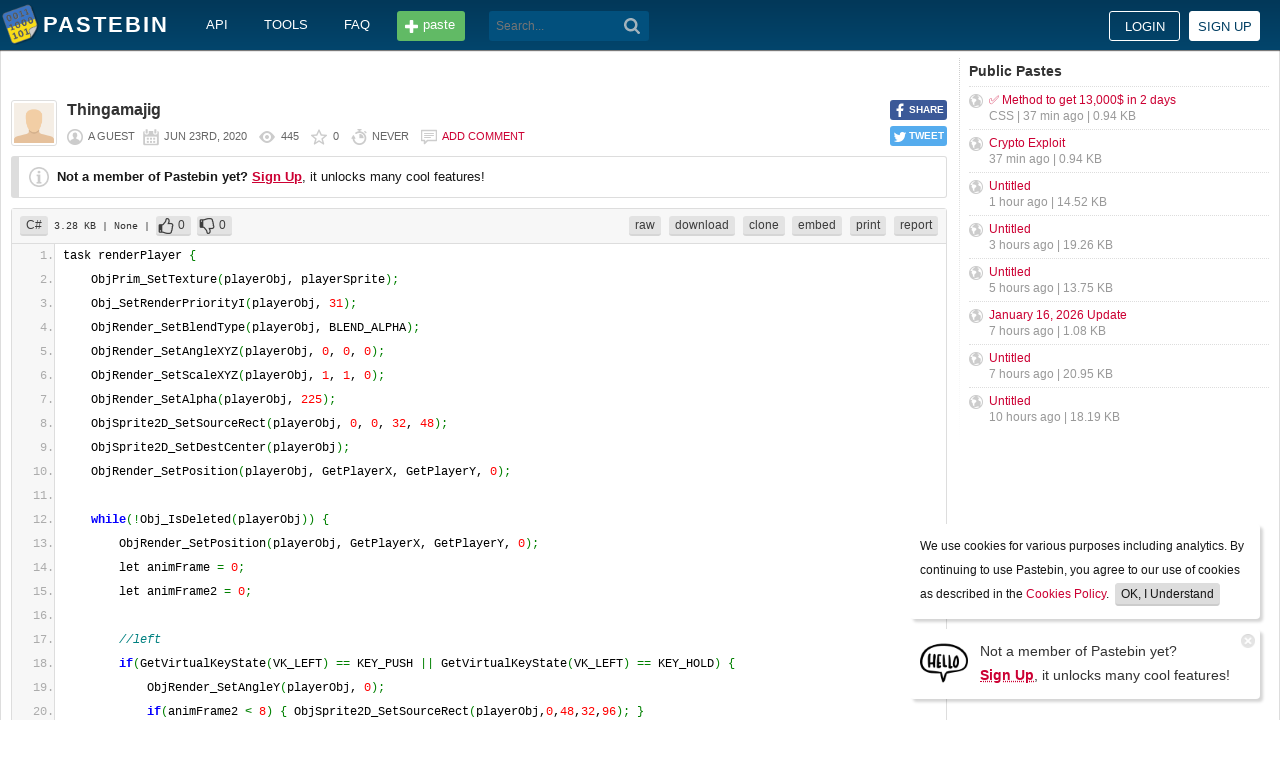

--- FILE ---
content_type: text/html; charset=UTF-8
request_url: https://pastebin.com/364tY5rd
body_size: 5651
content:
<!DOCTYPE html>
<html lang="en">
<head>
    <meta name="viewport" content="width=device-width, initial-scale=0.75, maximum-scale=5.0, user-scalable=yes" />
        <script async src="https://www.googletagmanager.com/gtag/js?id=G-S72LBY47R8"></script>
    <script>
      window.dataLayer = window.dataLayer || [];
      function gtag(){dataLayer.push(arguments);}
      gtag('js', new Date());
      gtag('config', "G-S72LBY47R8");
    </script>
    <meta http-equiv="Content-Type" content="text/html; charset=utf-8" />
    <title>Thingamajig - Pastebin.com</title>
    <link rel="shortcut icon" href="/favicon.ico" />
    <meta name="description" content="Pastebin.com is the number one paste tool since 2002. Pastebin is a website where you can store text online for a set period of time." />
    <meta property="og:description" content="Pastebin.com is the number one paste tool since 2002. Pastebin is a website where you can store text online for a set period of time." />
            <meta property="fb:app_id" content="231493360234820" />
    <meta property="og:title" content="Thingamajig - Pastebin.com" />
    <meta property="og:type" content="article" />
    <meta property="og:url" content="https://pastebin.com/364tY5rd" />
    <meta property="og:image" content="https://pastebin.com/i/facebook.png" />
    <meta property="og:site_name" content="Pastebin" />
    <meta name="google-site-verification" content="jkUAIOE8owUXu8UXIhRLB9oHJsWBfOgJbZzncqHoF4A" />
    <link rel="canonical" href="https://pastebin.com/364tY5rd" />
        <meta name="csrf-param" content="_csrf-frontend">
<meta name="csrf-token" content="DYS8AIE3ApCD6kn2Rr49tPPa1-9T2eQXzqy5etLFmZp4s_NHx01Ww8KBD6IT6QrOqZfjmiTtgyWm-vAOoqPBow==">

<link href="/assets/c80611c4/css/bootstrap.min.css" rel="stylesheet">
<link href="/assets/d65ff796/dist/bootstrap-tagsinput.css" rel="stylesheet">        
<link href="/themes/pastebin/css/vendors.bundle.css?30d6ece6979ee0cf5531" rel="stylesheet">
<link href="/themes/pastebin/css/app.bundle.css?30d6ece6979ee0cf5531" rel="stylesheet">
    
<!-- 0-EykQt2a9 -->
<script type="text/javascript" src="//services.vlitag.com/adv1/?q=adf050ece17b957604b4bbfc1829059f" defer="" async=""></script><script> var vitag = vitag || {};</script>
<!-- End Valueimpression Head Script -->

</head>
<body class="night-auto " data-pr="EykQt2a9" data-pa="" data-sar="1" data-abd="1" data-bd="1">


<svg style="height: 0; width: 0; position: absolute; visibility: hidden" xmlns="http://www.w3.org/2000/svg">
    <symbol id="add" viewBox="0 0 1024 1024"><path fill="#ccc" d="M512 16C238 16 16 238 16 512s222 496 496 496 496-222 496-496S786 16 512 16z m288 552c0 13.2-10.8 24-24 24h-184v184c0 13.2-10.8 24-24 24h-112c-13.2 0-24-10.8-24-24v-184h-184c-13.2 0-24-10.8-24-24v-112c0-13.2 10.8-24 24-24h184v-184c0-13.2 10.8-24 24-24h112c13.2 0 24 10.8 24 24v184h184c13.2 0 24 10.8 24 24v112z"/></symbol>
    <symbol id="search" viewBox="0 0 512 512"><path fill="#ccc" d="M354.2,216c0-38.2-13-70.7-40-97.7c-27-27-59.6-40-97.7-40s-70.7,13-97.7,40s-40,59.6-40,97.7 s13,70.7,40,97.7s59.6,40,97.7,40s70.7-13,97.7-40C340.2,285.8,354.2,253.2,354.2,216z M511.5,472c0,10.2-3.7,19.5-12.1,27.9 c-8.4,8.4-16.8,12.1-27.9,12.1c-11.2,0-20.5-3.7-27.9-12.1L339.3,393.8c-37.2,26.1-78.2,38.2-122.9,38.2 c-29.8,0-57.7-5.6-83.8-16.8c-27-11.2-50.3-27-68.9-46.5s-34.4-42.8-46.5-68.9C6.1,272.8,0.5,244.8,0.5,216s5.6-57.7,16.8-83.8 c11.2-27,27-50.3,46.5-68.9s42.8-34.4,68.9-46.5C159.7,5.6,187.6,0,216.4,0s57.7,5.6,83.8,16.8c27,11.2,50.3,27,68.9,46.5 c18.6,19.5,34.4,42.8,46.5,68.9c11.2,27,16.8,54.9,16.8,83.8c0,44.7-13,85.6-38.2,122.9L499.4,444 C507.8,451.5,511.5,460.8,511.5,472z"/></g></symbol>
</svg>
<div class="wrap">

        
        
<div class="header">
    <div class="container">
        <div class="header__container">

                        <div class="header__left">
                <a class="header__logo" href="/">
                    Pastebin                </a>

                <div class="header__links h_1024">
                    
                                        <a href="/doc_api">API</a>
                    <a href="/tools">tools</a>
                    <a href="/faq">faq</a>
                                    </div>

                <a class="header__btn" href="/">
                    <span>paste</span>
                </a>

                
                <div class="header__search">
                                            <form id="w0" class="search_form" action="https://pastebin.com/search" method="get">
                            
<input type="text" id="q" class="search_input" name="q" maxlength="128" placeholder="Search...">



                            <button type="submit" class="search_btn" aria-label="Search"><svg class="icon search"><use xlink:href="#search"></use></svg></button>
                        </form>                                    </div>

            </div>

                        <div class="header__right">

                                    <div class="header_sign">
                        <a href="/login" class="btn-sign sign-in">Login</a>
                        <a href="/signup" class="btn-sign sign-up">Sign up</a>
                    </div>
                
            </div>

        </div>
    </div>

</div>
        

    <div class="container">
        <div class="content">

                        
                        
<!-- 0-EykQt2a9 -->
<div style="padding-bottom:20px; padding-top:20px;">
<div class="adsbyvli" data-ad-slot="vi_1282550010"></div><script>(vitag.Init = window.vitag.Init || []).push(function(){viAPItag.display("vi_1282550010")})</script>
</div>

                                    
            
            
<link href="/themes/pastebin/css/geshi/light/csharp.css?694707f98000ed24d865" rel="stylesheet">

<div class="post-view js-post-view">

    <div class="error-summary js-rating-error hide"><ul><li></li></ul></div>

    
    <div class="details">
                    <div class="share h_800">
                <div data-url="https://pastebin.com/364tY5rd" class="share-btn facebook js-facebook-share" title="Share on Facebook!"><span>SHARE</span></div>
                <div data-url="https://pastebin.com/364tY5rd" class="share-btn twitter js-twitter-share" title="Share on Twitter!"><span>TWEET</span></div>
            </div>
                <div class="user-icon">
                            <img src="/themes/pastebin/img/guest.png" alt="Guest User">                    </div>
        <div class="info-bar">
            <div class="info-top">

                
                
                                    <h1>Thingamajig</h1>
                            </div>
            <div class="info-bottom">

                                    <div class="username">
                        a guest                    </div>
                
                <div class="date">
                    <span title="Tuesday 23rd of June 2020 03:56:08 AM CDT">Jun 23rd, 2020</span>

                                    </div>

                <div class="visits" title="Unique visits to this paste">
                    445                </div>

                                    <div class="rating js-post-rating" data-key="364tY5rd" title="Rating">
                        0                    </div>
                
                <div class="expire" title="When this paste gets automatically deleted">
                    Never                </div>

                                    <div class="comments-info" title="Comments">

                        
                                                            <a href="/login?return_url=%2F364tY5rd%23add_comment">Add comment</a>                            
                                            </div>
                            </div>
        </div>
    </div>

    
    
                        <div class="page">
                <div class="content__text -no-padding">
                    <div class="notice -post-view">
                        <b>Not a member of Pastebin yet?</b>
                        <a href="/signup"><b><u>Sign Up</u></b></a>,
                        it unlocks many cool features!                    </div>
                </div>
            </div>
        
    
    <div class="highlighted-code">
        <div class="top-buttons">
            <div class="left">
                <a href="/archive/csharp" class="btn -small h_800">C#</a> 3.28 KB
                                    <span title="Category">
                        | None                    </span>
                
                                        |
    <a class="btn -small -like" href="/login?return_url=%2F364tY5rd" title="Like" data-rating="1" data-key="364tY5rd">0</a>    <a class="btn -small -dislike" href="/login?return_url=%2F364tY5rd" title="Dislike" data-rating="-1" data-key="364tY5rd">0</a>                            </div>

            <div class="right">
                
                                    <a href="/raw/364tY5rd" class="btn -small">raw</a>
                    <a href="/dl/364tY5rd" class="btn -small">download</a>
                    <a href="/clone/364tY5rd" class="btn -small h_800">clone</a>
                    <a href="/embed/364tY5rd" class="btn -small h_800">embed</a>
                    <a href="/print/364tY5rd" class="btn -small h_800">print</a>
                
                                    <a href="/report/364tY5rd" class="btn -small">report</a>
                
                
                            </div>
        </div>
        <div class="source csharp" style="font-size: px; line-height: px;">
            <ol class="csharp"><li class="li1"><div class="de1">task renderPlayer <span class="br0">&#123;</span></div></li>
<li class="li1"><div class="de1">&nbsp; &nbsp; ObjPrim_SetTexture<span class="br0">&#40;</span>playerObj, playerSprite<span class="br0">&#41;</span><span class="sy0">;</span></div></li>
<li class="li1"><div class="de1">&nbsp; &nbsp; Obj_SetRenderPriorityI<span class="br0">&#40;</span>playerObj, <span class="nu0">31</span><span class="br0">&#41;</span><span class="sy0">;</span></div></li>
<li class="li1"><div class="de1">&nbsp; &nbsp; ObjRender_SetBlendType<span class="br0">&#40;</span>playerObj, BLEND_ALPHA<span class="br0">&#41;</span><span class="sy0">;</span></div></li>
<li class="li1"><div class="de1">&nbsp; &nbsp; ObjRender_SetAngleXYZ<span class="br0">&#40;</span>playerObj, <span class="nu0">0</span>, <span class="nu0">0</span>, <span class="nu0">0</span><span class="br0">&#41;</span><span class="sy0">;</span></div></li>
<li class="li1"><div class="de1">&nbsp; &nbsp; ObjRender_SetScaleXYZ<span class="br0">&#40;</span>playerObj, <span class="nu0">1</span>, <span class="nu0">1</span>, <span class="nu0">0</span><span class="br0">&#41;</span><span class="sy0">;</span></div></li>
<li class="li1"><div class="de1">&nbsp; &nbsp; ObjRender_SetAlpha<span class="br0">&#40;</span>playerObj, <span class="nu0">225</span><span class="br0">&#41;</span><span class="sy0">;</span></div></li>
<li class="li1"><div class="de1">&nbsp; &nbsp; ObjSprite2D_SetSourceRect<span class="br0">&#40;</span>playerObj, <span class="nu0">0</span>, <span class="nu0">0</span>, <span class="nu0">32</span>, <span class="nu0">48</span><span class="br0">&#41;</span><span class="sy0">;</span></div></li>
<li class="li1"><div class="de1">&nbsp; &nbsp; ObjSprite2D_SetDestCenter<span class="br0">&#40;</span>playerObj<span class="br0">&#41;</span><span class="sy0">;</span></div></li>
<li class="li1"><div class="de1">&nbsp; &nbsp; ObjRender_SetPosition<span class="br0">&#40;</span>playerObj, GetPlayerX, GetPlayerY, <span class="nu0">0</span><span class="br0">&#41;</span><span class="sy0">;</span></div></li>
<li class="li1"><div class="de1">&nbsp; &nbsp; </div></li>
<li class="li1"><div class="de1">&nbsp; &nbsp; <span class="kw1">while</span><span class="br0">&#40;</span><span class="sy0">!</span>Obj_IsDeleted<span class="br0">&#40;</span>playerObj<span class="br0">&#41;</span><span class="br0">&#41;</span> <span class="br0">&#123;</span></div></li>
<li class="li1"><div class="de1">&nbsp; &nbsp; &nbsp; &nbsp; ObjRender_SetPosition<span class="br0">&#40;</span>playerObj, GetPlayerX, GetPlayerY, <span class="nu0">0</span><span class="br0">&#41;</span><span class="sy0">;</span></div></li>
<li class="li1"><div class="de1">&nbsp; &nbsp; &nbsp; &nbsp; let animFrame <span class="sy0">=</span> <span class="nu0">0</span><span class="sy0">;</span></div></li>
<li class="li1"><div class="de1">&nbsp; &nbsp; &nbsp; &nbsp; let animFrame2 <span class="sy0">=</span> <span class="nu0">0</span><span class="sy0">;</span></div></li>
<li class="li1"><div class="de1">&nbsp; &nbsp; &nbsp; &nbsp; </div></li>
<li class="li1"><div class="de1">&nbsp; &nbsp; &nbsp; &nbsp; <span class="co1">//left</span></div></li>
<li class="li1"><div class="de1">&nbsp; &nbsp; &nbsp; &nbsp; <span class="kw1">if</span><span class="br0">&#40;</span>GetVirtualKeyState<span class="br0">&#40;</span>VK_LEFT<span class="br0">&#41;</span> <span class="sy0">==</span> KEY_PUSH <span class="sy0">||</span> GetVirtualKeyState<span class="br0">&#40;</span>VK_LEFT<span class="br0">&#41;</span> <span class="sy0">==</span> KEY_HOLD<span class="br0">&#41;</span> <span class="br0">&#123;</span></div></li>
<li class="li1"><div class="de1">&nbsp; &nbsp; &nbsp; &nbsp; &nbsp; &nbsp; ObjRender_SetAngleY<span class="br0">&#40;</span>playerObj, <span class="nu0">0</span><span class="br0">&#41;</span><span class="sy0">;</span></div></li>
<li class="li1"><div class="de1">&nbsp; &nbsp; &nbsp; &nbsp; &nbsp; &nbsp; <span class="kw1">if</span><span class="br0">&#40;</span>animFrame2 <span class="sy0">&lt;</span> <span class="nu0">8</span><span class="br0">&#41;</span> <span class="br0">&#123;</span> ObjSprite2D_SetSourceRect<span class="br0">&#40;</span>playerObj,<span class="nu0">0</span>,<span class="nu0">48</span>,<span class="nu0">32</span>,<span class="nu0">96</span><span class="br0">&#41;</span><span class="sy0">;</span> <span class="br0">&#125;</span></div></li>
<li class="li1"><div class="de1">&nbsp; &nbsp; &nbsp; &nbsp; &nbsp; &nbsp; <span class="kw1">if</span><span class="br0">&#40;</span>animFrame2 <span class="sy0">&gt;=</span> <span class="nu0">8</span> <span class="sy0">&amp;&amp;</span> animFrame2 <span class="sy0">&lt;</span> <span class="nu0">15</span><span class="br0">&#41;</span> <span class="br0">&#123;</span> ObjSprite2D_SetSourceRect<span class="br0">&#40;</span>playerObj,<span class="nu0">32</span>,<span class="nu0">48</span>,<span class="nu0">64</span>,<span class="nu0">96</span><span class="br0">&#41;</span><span class="sy0">;</span> <span class="br0">&#125;</span></div></li>
<li class="li1"><div class="de1">&nbsp; &nbsp; &nbsp; &nbsp; &nbsp; &nbsp; <span class="kw1">if</span><span class="br0">&#40;</span>animFrame2 <span class="sy0">&gt;=</span> <span class="nu0">15</span> <span class="sy0">&amp;&amp;</span> animFrame2 <span class="sy0">&lt;</span> <span class="nu0">23</span><span class="br0">&#41;</span> <span class="br0">&#123;</span> ObjSprite2D_SetSourceRect<span class="br0">&#40;</span>playerObj,<span class="nu0">64</span>,<span class="nu0">48</span>,<span class="nu0">96</span>,<span class="nu0">96</span><span class="br0">&#41;</span><span class="sy0">;</span> <span class="br0">&#125;</span></div></li>
<li class="li1"><div class="de1">&nbsp; &nbsp; &nbsp; &nbsp; &nbsp; &nbsp; <span class="kw1">if</span><span class="br0">&#40;</span>animFrame2 <span class="sy0">&gt;=</span> <span class="nu0">23</span> <span class="sy0">&amp;&amp;</span> animFrame2 <span class="sy0">&lt;</span> <span class="nu0">30</span><span class="br0">&#41;</span> <span class="br0">&#123;</span> ObjSprite2D_SetSourceRect<span class="br0">&#40;</span>playerObj,<span class="nu0">96</span>,<span class="nu0">48</span>,<span class="nu0">128</span>,<span class="nu0">96</span><span class="br0">&#41;</span><span class="sy0">;</span> <span class="br0">&#125;</span></div></li>
<li class="li1"><div class="de1">&nbsp; &nbsp; &nbsp; &nbsp; &nbsp; &nbsp; <span class="kw1">if</span><span class="br0">&#40;</span>animFrame2 <span class="sy0">&gt;=</span> <span class="nu0">30</span> <span class="sy0">&amp;&amp;</span> animFrame2 <span class="sy0">&lt;</span> <span class="nu0">38</span><span class="br0">&#41;</span> <span class="br0">&#123;</span> ObjSprite2D_SetSourceRect<span class="br0">&#40;</span>playerObj,<span class="nu0">128</span>,<span class="nu0">48</span>,<span class="nu0">160</span>,<span class="nu0">96</span><span class="br0">&#41;</span><span class="sy0">;</span> <span class="br0">&#125;</span></div></li>
<li class="li1"><div class="de1">&nbsp; &nbsp; &nbsp; &nbsp; &nbsp; &nbsp; <span class="kw1">if</span><span class="br0">&#40;</span>animFrame2 <span class="sy0">&gt;=</span> <span class="nu0">38</span> <span class="sy0">&amp;&amp;</span> animFrame2 <span class="sy0">&lt;</span> <span class="nu0">45</span><span class="br0">&#41;</span> <span class="br0">&#123;</span> ObjSprite2D_SetSourceRect<span class="br0">&#40;</span>playerObj,<span class="nu0">160</span>,<span class="nu0">48</span>,<span class="nu0">192</span>,<span class="nu0">96</span><span class="br0">&#41;</span><span class="sy0">;</span> <span class="br0">&#125;</span></div></li>
<li class="li1"><div class="de1">&nbsp; &nbsp; &nbsp; &nbsp; &nbsp; &nbsp; <span class="kw1">if</span><span class="br0">&#40;</span>animFrame2 <span class="sy0">&gt;=</span> <span class="nu0">45</span> <span class="sy0">&amp;&amp;</span> animFrame2 <span class="sy0">&lt;</span> <span class="nu0">53</span><span class="br0">&#41;</span> <span class="br0">&#123;</span> ObjSprite2D_SetSourceRect<span class="br0">&#40;</span>playerObj,<span class="nu0">192</span>,<span class="nu0">48</span>,<span class="nu0">224</span>,<span class="nu0">96</span><span class="br0">&#41;</span><span class="sy0">;</span> <span class="br0">&#125;</span></div></li>
<li class="li1"><div class="de1">&nbsp; &nbsp; &nbsp; &nbsp; &nbsp; &nbsp; <span class="kw1">if</span><span class="br0">&#40;</span>animFrame2 <span class="sy0">&gt;=</span> <span class="nu0">53</span><span class="br0">&#41;</span> <span class="br0">&#123;</span> ObjSprite2D_SetSourceRect<span class="br0">&#40;</span>playerObj,<span class="nu0">224</span>,<span class="nu0">48</span>,<span class="nu0">256</span>,<span class="nu0">86</span><span class="br0">&#41;</span><span class="sy0">;</span> <span class="br0">&#125;</span></div></li>
<li class="li1"><div class="de1">&nbsp; &nbsp; &nbsp; &nbsp; &nbsp; &nbsp; </div></li>
<li class="li1"><div class="de1">&nbsp; &nbsp; &nbsp; &nbsp; <span class="br0">&#125;</span></div></li>
<li class="li1"><div class="de1">&nbsp; &nbsp; &nbsp; &nbsp; </div></li>
<li class="li1"><div class="de1">&nbsp; &nbsp; &nbsp; &nbsp; <span class="co1">//right</span></div></li>
<li class="li1"><div class="de1">&nbsp; &nbsp; &nbsp; &nbsp; <span class="kw1">else</span> <span class="kw1">if</span><span class="br0">&#40;</span>GetVirtualKeyState<span class="br0">&#40;</span>VK_RIGHT<span class="br0">&#41;</span> <span class="sy0">==</span> KEY_PUSH <span class="sy0">||</span> GetVirtualKeyState<span class="br0">&#40;</span>VK_RIGHT<span class="br0">&#41;</span> <span class="sy0">==</span> KEY_HOLD<span class="br0">&#41;</span> <span class="br0">&#123;</span></div></li>
<li class="li1"><div class="de1">&nbsp; &nbsp; &nbsp; &nbsp; &nbsp; &nbsp; ObjRender_SetAngleY<span class="br0">&#40;</span>playerObj, <span class="nu0">180</span><span class="br0">&#41;</span><span class="sy0">;</span></div></li>
<li class="li1"><div class="de1">&nbsp; &nbsp; &nbsp; &nbsp; &nbsp; &nbsp; <span class="kw1">if</span><span class="br0">&#40;</span>animFrame2 <span class="sy0">&lt;</span> <span class="nu0">8</span><span class="br0">&#41;</span> <span class="br0">&#123;</span> ObjSprite2D_SetSourceRect<span class="br0">&#40;</span>playerObj,<span class="nu0">0</span>,<span class="nu0">48</span>,<span class="nu0">32</span>,<span class="nu0">96</span><span class="br0">&#41;</span><span class="sy0">;</span> <span class="br0">&#125;</span></div></li>
<li class="li1"><div class="de1">&nbsp; &nbsp; &nbsp; &nbsp; &nbsp; &nbsp; <span class="kw1">if</span><span class="br0">&#40;</span>animFrame2 <span class="sy0">&gt;=</span> <span class="nu0">8</span> <span class="sy0">&amp;&amp;</span> animFrame2 <span class="sy0">&lt;</span> <span class="nu0">15</span><span class="br0">&#41;</span> <span class="br0">&#123;</span> ObjSprite2D_SetSourceRect<span class="br0">&#40;</span>playerObj,<span class="nu0">32</span>,<span class="nu0">48</span>,<span class="nu0">64</span>,<span class="nu0">96</span><span class="br0">&#41;</span><span class="sy0">;</span> <span class="br0">&#125;</span></div></li>
<li class="li1"><div class="de1">&nbsp; &nbsp; &nbsp; &nbsp; &nbsp; &nbsp; <span class="kw1">if</span><span class="br0">&#40;</span>animFrame2 <span class="sy0">&gt;=</span> <span class="nu0">15</span> <span class="sy0">&amp;&amp;</span> animFrame2 <span class="sy0">&lt;</span> <span class="nu0">23</span><span class="br0">&#41;</span> <span class="br0">&#123;</span> ObjSprite2D_SetSourceRect<span class="br0">&#40;</span>playerObj,<span class="nu0">64</span>,<span class="nu0">48</span>,<span class="nu0">96</span>,<span class="nu0">96</span><span class="br0">&#41;</span><span class="sy0">;</span> <span class="br0">&#125;</span></div></li>
<li class="li1"><div class="de1">&nbsp; &nbsp; &nbsp; &nbsp; &nbsp; &nbsp; <span class="kw1">if</span><span class="br0">&#40;</span>animFrame2 <span class="sy0">&gt;=</span> <span class="nu0">23</span> <span class="sy0">&amp;&amp;</span> animFrame2 <span class="sy0">&lt;</span> <span class="nu0">30</span><span class="br0">&#41;</span> <span class="br0">&#123;</span> ObjSprite2D_SetSourceRect<span class="br0">&#40;</span>playerObj,<span class="nu0">96</span>,<span class="nu0">48</span>,<span class="nu0">128</span>,<span class="nu0">96</span><span class="br0">&#41;</span><span class="sy0">;</span> <span class="br0">&#125;</span></div></li>
<li class="li1"><div class="de1">&nbsp; &nbsp; &nbsp; &nbsp; &nbsp; &nbsp; <span class="kw1">if</span><span class="br0">&#40;</span>animFrame2 <span class="sy0">&gt;=</span> <span class="nu0">30</span> <span class="sy0">&amp;&amp;</span> animFrame2 <span class="sy0">&lt;</span> <span class="nu0">38</span><span class="br0">&#41;</span> <span class="br0">&#123;</span> ObjSprite2D_SetSourceRect<span class="br0">&#40;</span>playerObj,<span class="nu0">128</span>,<span class="nu0">48</span>,<span class="nu0">160</span>,<span class="nu0">96</span><span class="br0">&#41;</span><span class="sy0">;</span> <span class="br0">&#125;</span></div></li>
<li class="li1"><div class="de1">&nbsp; &nbsp; &nbsp; &nbsp; &nbsp; &nbsp; <span class="kw1">if</span><span class="br0">&#40;</span>animFrame2 <span class="sy0">&gt;=</span> <span class="nu0">38</span> <span class="sy0">&amp;&amp;</span> animFrame2 <span class="sy0">&lt;</span> <span class="nu0">45</span><span class="br0">&#41;</span> <span class="br0">&#123;</span> ObjSprite2D_SetSourceRect<span class="br0">&#40;</span>playerObj,<span class="nu0">160</span>,<span class="nu0">48</span>,<span class="nu0">192</span>,<span class="nu0">96</span><span class="br0">&#41;</span><span class="sy0">;</span> <span class="br0">&#125;</span></div></li>
<li class="li1"><div class="de1">&nbsp; &nbsp; &nbsp; &nbsp; &nbsp; &nbsp; <span class="kw1">if</span><span class="br0">&#40;</span>animFrame2 <span class="sy0">&gt;=</span> <span class="nu0">45</span> <span class="sy0">&amp;&amp;</span> animFrame2 <span class="sy0">&lt;</span> <span class="nu0">53</span><span class="br0">&#41;</span> <span class="br0">&#123;</span> ObjSprite2D_SetSourceRect<span class="br0">&#40;</span>playerObj,<span class="nu0">192</span>,<span class="nu0">48</span>,<span class="nu0">224</span>,<span class="nu0">96</span><span class="br0">&#41;</span><span class="sy0">;</span> <span class="br0">&#125;</span></div></li>
<li class="li1"><div class="de1">&nbsp; &nbsp; &nbsp; &nbsp; &nbsp; &nbsp; <span class="kw1">if</span><span class="br0">&#40;</span>animFrame2 <span class="sy0">&gt;=</span> <span class="nu0">53</span><span class="br0">&#41;</span> <span class="br0">&#123;</span> ObjSprite2D_SetSourceRect<span class="br0">&#40;</span>playerObj,<span class="nu0">224</span>,<span class="nu0">48</span>,<span class="nu0">256</span>,<span class="nu0">86</span><span class="br0">&#41;</span><span class="sy0">;</span> <span class="br0">&#125;</span></div></li>
<li class="li1"><div class="de1">&nbsp; &nbsp; &nbsp; &nbsp; <span class="br0">&#125;</span></div></li>
<li class="li1"><div class="de1">&nbsp; &nbsp; &nbsp; &nbsp; </div></li>
<li class="li1"><div class="de1">&nbsp; &nbsp; &nbsp; &nbsp; <span class="co1">//idle</span></div></li>
<li class="li1"><div class="de1">&nbsp; &nbsp; &nbsp; &nbsp; <span class="kw1">else</span> <span class="br0">&#123;</span></div></li>
<li class="li1"><div class="de1">&nbsp; &nbsp; &nbsp; &nbsp; &nbsp; &nbsp; ObjRender_SetAngleY<span class="br0">&#40;</span>playerObj, <span class="nu0">0</span><span class="br0">&#41;</span><span class="sy0">;</span></div></li>
<li class="li1"><div class="de1">&nbsp; &nbsp; &nbsp; &nbsp; &nbsp; &nbsp; <span class="kw1">if</span><span class="br0">&#40;</span>animFrame <span class="sy0">&lt;</span> <span class="nu0">8</span><span class="br0">&#41;</span> <span class="br0">&#123;</span> ObjSprite2D_SetSourceRect<span class="br0">&#40;</span>playerObj,<span class="nu0">0</span>,<span class="nu0">0</span>,<span class="nu0">32</span>,<span class="nu0">48</span><span class="br0">&#41;</span><span class="sy0">;</span> <span class="br0">&#125;</span></div></li>
<li class="li1"><div class="de1">&nbsp; &nbsp; &nbsp; &nbsp; &nbsp; &nbsp; <span class="kw1">if</span><span class="br0">&#40;</span>animFrame <span class="sy0">&gt;=</span> <span class="nu0">8</span> <span class="sy0">&amp;&amp;</span> animFrame <span class="sy0">&lt;</span> <span class="nu0">15</span><span class="br0">&#41;</span> <span class="br0">&#123;</span> ObjSprite2D_SetSourceRect<span class="br0">&#40;</span>playerObj,<span class="nu0">32</span>,<span class="nu0">0</span>,<span class="nu0">64</span>,<span class="nu0">48</span><span class="br0">&#41;</span><span class="sy0">;</span> <span class="br0">&#125;</span></div></li>
<li class="li1"><div class="de1">&nbsp; &nbsp; &nbsp; &nbsp; &nbsp; &nbsp; <span class="kw1">if</span><span class="br0">&#40;</span>animFrame <span class="sy0">&gt;=</span> <span class="nu0">15</span> <span class="sy0">&amp;&amp;</span> animFrame <span class="sy0">&lt;</span> <span class="nu0">23</span><span class="br0">&#41;</span> <span class="br0">&#123;</span> ObjSprite2D_SetSourceRect<span class="br0">&#40;</span>playerObj,<span class="nu0">64</span>,<span class="nu0">0</span>,<span class="nu0">96</span>,<span class="nu0">48</span><span class="br0">&#41;</span><span class="sy0">;</span> <span class="br0">&#125;</span></div></li>
<li class="li1"><div class="de1">&nbsp; &nbsp; &nbsp; &nbsp; &nbsp; &nbsp; <span class="kw1">if</span><span class="br0">&#40;</span>animFrame <span class="sy0">&gt;=</span> <span class="nu0">23</span> <span class="sy0">&amp;&amp;</span> animFrame <span class="sy0">&lt;</span> <span class="nu0">30</span><span class="br0">&#41;</span> <span class="br0">&#123;</span> ObjSprite2D_SetSourceRect<span class="br0">&#40;</span>playerObj,<span class="nu0">96</span>,<span class="nu0">0</span>,<span class="nu0">128</span>,<span class="nu0">48</span><span class="br0">&#41;</span><span class="sy0">;</span> <span class="br0">&#125;</span></div></li>
<li class="li1"><div class="de1">&nbsp; &nbsp; &nbsp; &nbsp; &nbsp; &nbsp; <span class="kw1">if</span><span class="br0">&#40;</span>animFrame <span class="sy0">&gt;=</span> <span class="nu0">30</span> <span class="sy0">&amp;&amp;</span> animFrame <span class="sy0">&lt;</span> <span class="nu0">38</span><span class="br0">&#41;</span> <span class="br0">&#123;</span> ObjSprite2D_SetSourceRect<span class="br0">&#40;</span>playerObj,<span class="nu0">128</span>,<span class="nu0">0</span>,<span class="nu0">160</span>,<span class="nu0">48</span><span class="br0">&#41;</span><span class="sy0">;</span> <span class="br0">&#125;</span></div></li>
<li class="li1"><div class="de1">&nbsp; &nbsp; &nbsp; &nbsp; &nbsp; &nbsp; <span class="kw1">if</span><span class="br0">&#40;</span>animFrame <span class="sy0">&gt;=</span> <span class="nu0">38</span> <span class="sy0">&amp;&amp;</span> animFrame <span class="sy0">&lt;</span> <span class="nu0">45</span><span class="br0">&#41;</span> <span class="br0">&#123;</span> ObjSprite2D_SetSourceRect<span class="br0">&#40;</span>playerObj,<span class="nu0">160</span>,<span class="nu0">0</span>,<span class="nu0">192</span>,<span class="nu0">48</span><span class="br0">&#41;</span><span class="sy0">;</span> <span class="br0">&#125;</span></div></li>
<li class="li1"><div class="de1">&nbsp; &nbsp; &nbsp; &nbsp; &nbsp; &nbsp; <span class="kw1">if</span><span class="br0">&#40;</span>animFrame <span class="sy0">&gt;=</span> <span class="nu0">45</span> <span class="sy0">&amp;&amp;</span> animFrame <span class="sy0">&lt;</span> <span class="nu0">53</span><span class="br0">&#41;</span> <span class="br0">&#123;</span> ObjSprite2D_SetSourceRect<span class="br0">&#40;</span>playerObj,<span class="nu0">192</span>,<span class="nu0">0</span>,<span class="nu0">224</span>,<span class="nu0">48</span><span class="br0">&#41;</span><span class="sy0">;</span> <span class="br0">&#125;</span></div></li>
<li class="li1"><div class="de1">&nbsp; &nbsp; &nbsp; &nbsp; &nbsp; &nbsp; <span class="kw1">if</span><span class="br0">&#40;</span>animFrame <span class="sy0">&gt;=</span> <span class="nu0">53</span><span class="br0">&#41;</span> <span class="br0">&#123;</span> ObjSprite2D_SetSourceRect<span class="br0">&#40;</span>playerObj,<span class="nu0">224</span>,<span class="nu0">0</span>,<span class="nu0">256</span>,<span class="nu0">48</span><span class="br0">&#41;</span><span class="sy0">;</span> <span class="br0">&#125;</span></div></li>
<li class="li1"><div class="de1">&nbsp; &nbsp; &nbsp; &nbsp; &nbsp; &nbsp; animFrame2 <span class="sy0">=</span> <span class="nu0">0</span><span class="sy0">;</span></div></li>
<li class="li1"><div class="de1">&nbsp; &nbsp; &nbsp; &nbsp; <span class="br0">&#125;</span></div></li>
<li class="li1"><div class="de1">&nbsp; &nbsp; &nbsp; &nbsp; </div></li>
<li class="li1"><div class="de1">&nbsp; &nbsp; &nbsp; &nbsp; animFrame<span class="sy0">++;</span></div></li>
<li class="li1"><div class="de1">&nbsp; &nbsp; &nbsp; &nbsp; animFrame2<span class="sy0">+=</span><span class="nu0">2</span><span class="sy0">;</span></div></li>
<li class="li1"><div class="de1">&nbsp; &nbsp; &nbsp; &nbsp; <span class="kw1">if</span><span class="br0">&#40;</span>animFrame <span class="sy0">&gt;</span> <span class="nu0">60</span><span class="br0">&#41;</span> <span class="br0">&#123;</span> animFrame <span class="sy0">=</span> <span class="nu0">0</span><span class="sy0">;</span> <span class="br0">&#125;</span></div></li>
<li class="li1"><div class="de1">&nbsp; &nbsp; &nbsp; &nbsp; ObjSprite2D_SetDestCenter<span class="br0">&#40;</span>playerObj<span class="br0">&#41;</span><span class="sy0">;</span></div></li>
<li class="li1"><div class="de1">&nbsp; &nbsp; &nbsp; &nbsp; <span class="kw1">yield</span><span class="sy0">;</span></div></li>
<li class="li1"><div class="de1">&nbsp; &nbsp; <span class="br0">&#125;</span></div></li>
<li class="li1"><div class="de1"><span class="br0">&#125;</span></div></li>
</ol>        </div>
    </div>

    

        
<!-- 0-EykQt2a9 -->
<div style="padding-bottom:20px; padding-top:20px;">
<div style="color: #999; font-size: 12px; text-align: center;">Advertisement</div>
<div class="adsbyvli" style="width:970px; height:250px" data-ad-slot="vi_1282567605"></div> <script>(vitag.Init = window.vitag.Init || []).push(function () { viAPItag.display("vi_1282567605") })</script>
</div>


    
                
<div class="comments">

    
            
            <div class="page">
                <div class="content__title -no-border">
                    Add Comment                </div>

                <div class="content__text -no-padding">
                    <div class="notice -post-view">
                        Please, <a href="/login?return_url=%2F364tY5rd%23add_comment"><b><u>Sign In</u></b></a> to add comment                    </div>
                </div>
            </div>

            </div>    
        
</div>            <div style="clear: both;"></div>

                                </div>

        <div class="sidebar h_1024">
            



                
    <div class="sidebar__title">
        <a href="/archive">Public Pastes</a>
    </div>
    <ul class="sidebar__menu">

                    <li>
                <a href="/Wj16zctt?source=public_pastes">✅ Method to get 13,000$ in 2 days</a>
                <div class="details">
                                            CSS |
                    
                    37 min ago
                    | 0.94 KB                </div>
            </li>
                    <li>
                <a href="/03dKHxSU?source=public_pastes">Crypto Exploit</a>
                <div class="details">
                    
                    37 min ago
                    | 0.94 KB                </div>
            </li>
                    <li>
                <a href="/Cc60Niw7?source=public_pastes">Untitled</a>
                <div class="details">
                    
                    1 hour ago
                    | 14.52 KB                </div>
            </li>
                    <li>
                <a href="/QbHsnUqK?source=public_pastes">Untitled</a>
                <div class="details">
                    
                    3 hours ago
                    | 19.26 KB                </div>
            </li>
                    <li>
                <a href="/9sj5fKLq?source=public_pastes">Untitled</a>
                <div class="details">
                    
                    5 hours ago
                    | 13.75 KB                </div>
            </li>
                    <li>
                <a href="/crbnFfeL?source=public_pastes">January 16, 2026 Update</a>
                <div class="details">
                    
                    7 hours ago
                    | 1.08 KB                </div>
            </li>
                    <li>
                <a href="/MPXRAACt?source=public_pastes">Untitled</a>
                <div class="details">
                    
                    7 hours ago
                    | 20.95 KB                </div>
            </li>
                    <li>
                <a href="/JvUDgPmb?source=public_pastes">Untitled</a>
                <div class="details">
                    
                    10 hours ago
                    | 18.19 KB                </div>
            </li>
        
    </ul>
            

    <div class="sidebar__sticky -on">
                
<!-- 0-EykQt2a9 -->
<div style="padding-bottom:10px; padding-top:20px;">
<div class="adsbyvli" style="width:300px; height:250px" data-ad-slot="vi_1282566940"></div> <script>(vitag.Init = window.vitag.Init || []).push(function () { viAPItag.display("vi_1282566940") })</script>
</div>
<div style="padding-bottom:20px; padding-top:10px;">
<div class="adsbyvli" style="width:300px; height:250px" data-ad-slot="vi_1282566940"></div> <script>(vitag.Init = window.vitag.Init || []).push(function () { viAPItag.display("vi_1282566940") })</script>
</div>
    </div>
        </div>
    </div>
</div>


    
<div class="top-footer">
    <a class="icon-link -size-24-24 -chrome" href="/tools#chrome" title="Google Chrome Extension"></a>
    <a class="icon-link -size-24-24 -firefox" href="/tools#firefox" title="Firefox Extension"></a>
    <a class="icon-link -size-24-24 -iphone" href="/tools#iphone" title="iPhone/iPad Application"></a>
    <a class="icon-link -size-24-24 -windows" href="/tools#windows" title="Windows Desktop Application"></a>
    <a class="icon-link -size-24-24 -android" href="/tools#android" title="Android Application"></a>
    <a class="icon-link -size-24-24 -macos" href="/tools#macos" title="MacOS X Widget"></a>
    <a class="icon-link -size-24-24 -opera" href="/tools#opera" title="Opera Extension"></a>
    <a class="icon-link -size-24-24 -unix" href="/tools#pastebincl" title="Linux Application"></a>
</div>

<footer class="footer">
    <div class="container">
        <div class="footer__container">

            <div class="footer__left">
                <a href="/">create new paste</a> <span class="footer__devider">&nbsp;/&nbsp;</span>
                                <a href="/languages">syntax languages</a> <span class="footer__devider">&nbsp;/&nbsp;</span>
                <a href="/archive">archive</a> <span class="footer__devider">&nbsp;/&nbsp;</span>
                <a href="/faq">faq</a> <span class="footer__devider">&nbsp;/&nbsp;</span>
                <a href="/tools">tools</a> <span class="footer__devider">&nbsp;/&nbsp;</span>
                <a href="/night_mode">night mode</a> <span class="footer__devider">&nbsp;/&nbsp;</span>
                <a href="/doc_api">api</a> <span class="footer__devider">&nbsp;/&nbsp;</span>
                <a href="/doc_scraping_api">scraping api</a> <span class="footer__devider">&nbsp;/&nbsp;</span>
                <a href="/news">news</a> <span class="footer__devider">&nbsp;/&nbsp;</span>
                <a href="/pro" class="pro">pro</a>

                <br>
                <a href="/doc_privacy_statement">privacy statement</a> <span class="footer__devider">&nbsp;/&nbsp;</span>
                <a href="/doc_cookies_policy">cookies policy</a> <span class="footer__devider">&nbsp;/&nbsp;</span>
                <a href="/doc_terms_of_service">terms of service</a><span class="footer__devider">&nbsp;/&nbsp;</span>
                <a href="/doc_security_disclosure">security disclosure</a> <span class="footer__devider">&nbsp;/&nbsp;</span>
                <a href="/dmca">dmca</a> <span class="footer__devider">&nbsp;/&nbsp;</span>
                <a href="/report-abuse">report abuse</a> <span class="footer__devider">&nbsp;/&nbsp;</span>
                <a href="/contact">contact</a>

                <br>

                                
                <br>

                
<span class="footer__bottom h_800">
    By using Pastebin.com you agree to our <a href="/doc_cookies_policy">cookies policy</a> to enhance your experience.
    <br>
    Site design &amp; logo &copy; 2026 Pastebin</span>
            </div>

            <div class="footer__right h_1024">
                                    <a class="icon-link -size-40-40 -facebook-circle" href="https://facebook.com/pastebin" rel="nofollow" title="Like us on Facebook" target="_blank"></a>
                    <a class="icon-link -size-40-40 -twitter-circle" href="https://twitter.com/pastebin" rel="nofollow" title="Follow us on Twitter" target="_blank"></a>
                            </div>

        </div>
    </div>
</footer>
    


    
<div class="popup-container">

                <div class="popup-box -cookies" data-name="l2c_1">
            We use cookies for various purposes including analytics. By continuing to use Pastebin, you agree to our use of cookies as described in the <a href="/doc_cookies_policy">Cookies Policy</a>.            &nbsp;<span class="cookie-button js-close-cookies">OK, I Understand</span>
        </div>
    
                <div class="popup-box -pro" data-name="l2c_2_pg">
            <div class="pro-promo-img">
                <a href="/signup" aria-label="Sign Up">
                    <img src="/themes/pastebin/img/hello.webp" alt=""/>
                </a>
            </div>
            <div class="pro-promo-text">
                Not a member of Pastebin yet?<br/>
                <a href="/signup"><b>Sign Up</b></a>, it unlocks many cool features!            </div>
            <div class="close js-close-pro-guest" title="Close Me">&nbsp;</div>
        </div>
    
    
    
</div>
    

<span class="cd-top"></span>

<script src="/assets/9ce1885/jquery.min.js"></script>
<script src="/assets/f04f76b8/yii.js"></script>
<script src="/assets/d65ff796/dist/bootstrap-tagsinput.js"></script>
<script>
    const POST_EXPIRATION_NEVER = 'N';
    const POST_EXPIRATION_BURN = 'B';
    const POST_STATUS_PUBLIC = '0';
    const POST_STATUS_UNLISTED = '1';
</script>
<script src="/themes/pastebin/js/vendors.bundle.js?30d6ece6979ee0cf5531"></script>
<script src="/themes/pastebin/js/app.bundle.js?30d6ece6979ee0cf5531"></script>

</body>
</html>


--- FILE ---
content_type: text/css
request_url: https://pastebin.com/themes/pastebin/css/geshi/light/csharp.css?694707f98000ed24d865
body_size: 253
content:
.csharp .de1, .csharp .de2 {-moz-user-select: text;-khtml-user-select: text;-webkit-user-select: text;-ms-user-select: text;user-select: text;
margin:0; padding: 0 8px; background:none; vertical-align:top;color:#000;border-left: 1px solid #ddd; margin: 0 0 0 -7px; position: relative; background: #ffffff;}
.csharp  {color:#ACACAC;}
.csharp .imp {font-weight: bold; color: red;}
.csharp li, .csharp .li1 {-moz-user-select: -moz-none;-khtml-user-select: none;-webkit-user-select: none;-ms-user-select: none;user-select: none;
}
.csharp .ln {width:1px;text-align:right;margin:0;padding:0 2px;vertical-align:top;}
.csharp .kw1 {color: #0600FF; font-weight: bold;}
.csharp .kw2 {color: #FF8000; font-weight: bold;}
.csharp .kw3 {color: #008000;}
.csharp .kw4 {color: #6666cc; font-weight: bold;}
.csharp .kw5 {color: #000000;}
.csharp .co1 {color: #008080; font-style: italic;}
.csharp .co2 {color: #008080;}
.csharp .co3 {color: #008080;}
.csharp .coMULTI {color: #008080; font-style: italic;}
.csharp .es0 {color: #008080; font-weight: bold;}
.csharp .es_h {color: #008080; font-weight: bold;}
.csharp .br0 {color: #008000;}
.csharp .sy0 {color: #008000;}
.csharp .st0 {color: #666666;}
.csharp .st_h {color: #666666;}
.csharp .nu0 {color: #FF0000;}
.csharp .me1 {color: #0000FF;}
.csharp .me2 {color: #0000FF;}
.csharp .ln-xtra, .csharp li.ln-xtra, .csharp div.ln-xtra {background:#FFFF88;}
.csharp span.xtra { display:block; }
